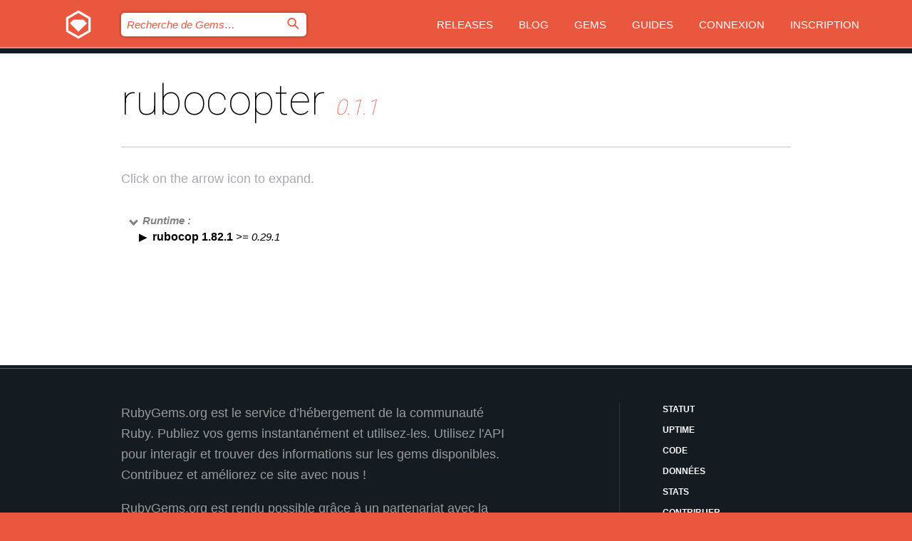

--- FILE ---
content_type: text/html; charset=utf-8
request_url: https://bundler.rubygems.org/gems/rubocopter/versions/0.1.1/dependencies?locale=fr
body_size: 3607
content:
<!DOCTYPE html>
<html lang="fr">
  <head>
    <title>rubocopter | RubyGems.org | votre communauté d&#39;hébergement des gems</title>
    <meta charset="UTF-8">
    <meta content="width=device-width, initial-scale=1, maximum-scale=1, user-scalable=0" name="viewport">
    <meta name="google-site-verification" content="AuesbWQ9MCDMmC1lbDlw25RJzyqWOcDYpuaCjgPxEZY" />
    <link rel="apple-touch-icon" href="/apple-touch-icons/apple-touch-icon.png" />
      <link rel="apple-touch-icon" sizes="57x57" href="/apple-touch-icons/apple-touch-icon-57x57.png" />
      <link rel="apple-touch-icon" sizes="72x72" href="/apple-touch-icons/apple-touch-icon-72x72.png" />
      <link rel="apple-touch-icon" sizes="76x76" href="/apple-touch-icons/apple-touch-icon-76x76.png" />
      <link rel="apple-touch-icon" sizes="114x114" href="/apple-touch-icons/apple-touch-icon-114x114.png" />
      <link rel="apple-touch-icon" sizes="120x120" href="/apple-touch-icons/apple-touch-icon-120x120.png" />
      <link rel="apple-touch-icon" sizes="144x144" href="/apple-touch-icons/apple-touch-icon-144x144.png" />
      <link rel="apple-touch-icon" sizes="152x152" href="/apple-touch-icons/apple-touch-icon-152x152.png" />
      <link rel="apple-touch-icon" sizes="180x180" href="/apple-touch-icons/apple-touch-icon-180x180.png" />
    <link rel="mask-icon" href="/rubygems_logo.svg" color="#e9573f">
    <link rel="fluid-icon" href="/fluid-icon.png"/>
    <link rel="search" type="application/opensearchdescription+xml" title="RubyGems.org" href="/opensearch.xml">
    <link rel="shortcut icon" href="/favicon.ico" type="image/x-icon">
    <link rel="stylesheet" href="/assets/application-fda27980.css" />
    <link href="https://fonts.gstatic.com" rel="preconnect" crossorigin>
    <link href='https://fonts.googleapis.com/css?family=Roboto:100&amp;subset=greek,latin,cyrillic,latin-ext' rel='stylesheet' type='text/css'>
    
<link rel="alternate" type="application/atom+xml" href="https://feeds.feedburner.com/gemcutter-latest" title="RubyGems.org | Derniers Gems">

    <meta name="csrf-param" content="authenticity_token" />
<meta name="csrf-token" content="n8JvIFuzF7jKq6uf07Afbbm4rGcD379oMYfhsrrh9l1CDVVHdqZc5gWSdnBwWf_9qR4KmU9rckYPKRPoUAh_6g" />
    
    <script type="importmap" data-turbo-track="reload">{
  "imports": {
    "jquery": "/assets/jquery-15a62848.js",
    "@rails/ujs": "/assets/@rails--ujs-2089e246.js",
    "application": "/assets/application-ae34b86d.js",
    "@hotwired/turbo-rails": "/assets/turbo.min-ad2c7b86.js",
    "@hotwired/stimulus": "/assets/@hotwired--stimulus-132cbc23.js",
    "@hotwired/stimulus-loading": "/assets/stimulus-loading-1fc53fe7.js",
    "@stimulus-components/clipboard": "/assets/@stimulus-components--clipboard-d9c44ea9.js",
    "@stimulus-components/dialog": "/assets/@stimulus-components--dialog-74866932.js",
    "@stimulus-components/reveal": "/assets/@stimulus-components--reveal-77f6cb39.js",
    "@stimulus-components/checkbox-select-all": "/assets/@stimulus-components--checkbox-select-all-e7db6a97.js",
    "github-buttons": "/assets/github-buttons-3337d207.js",
    "webauthn-json": "/assets/webauthn-json-74adc0e8.js",
    "avo.custom": "/assets/avo.custom-4b185d31.js",
    "stimulus-rails-nested-form": "/assets/stimulus-rails-nested-form-3f712873.js",
    "local-time": "/assets/local-time-a331fc59.js",
    "src/oidc_api_key_role_form": "/assets/src/oidc_api_key_role_form-223a59d4.js",
    "src/pages": "/assets/src/pages-64095f36.js",
    "src/transitive_dependencies": "/assets/src/transitive_dependencies-9280dc42.js",
    "src/webauthn": "/assets/src/webauthn-a8b5ca04.js",
    "controllers/application": "/assets/controllers/application-e33ffaa8.js",
    "controllers/autocomplete_controller": "/assets/controllers/autocomplete_controller-e9f78a76.js",
    "controllers/counter_controller": "/assets/controllers/counter_controller-b739ef1d.js",
    "controllers/dialog_controller": "/assets/controllers/dialog_controller-c788489b.js",
    "controllers/dropdown_controller": "/assets/controllers/dropdown_controller-baaf189b.js",
    "controllers/dump_controller": "/assets/controllers/dump_controller-5d671745.js",
    "controllers/exclusive_checkbox_controller": "/assets/controllers/exclusive_checkbox_controller-c624394a.js",
    "controllers/gem_scope_controller": "/assets/controllers/gem_scope_controller-9c330c45.js",
    "controllers": "/assets/controllers/index-236ab973.js",
    "controllers/nav_controller": "/assets/controllers/nav_controller-8f4ea870.js",
    "controllers/onboarding_name_controller": "/assets/controllers/onboarding_name_controller-a65c65ec.js",
    "controllers/radio_reveal_controller": "/assets/controllers/radio_reveal_controller-41774e15.js",
    "controllers/recovery_controller": "/assets/controllers/recovery_controller-b051251b.js",
    "controllers/reveal_controller": "/assets/controllers/reveal_controller-a90af4d9.js",
    "controllers/reveal_search_controller": "/assets/controllers/reveal_search_controller-8dc44279.js",
    "controllers/scroll_controller": "/assets/controllers/scroll_controller-07f12b0d.js",
    "controllers/search_controller": "/assets/controllers/search_controller-79d09057.js",
    "controllers/stats_controller": "/assets/controllers/stats_controller-5bae7b7f.js"
  }
}</script>
<link rel="modulepreload" href="/assets/jquery-15a62848.js" nonce="4d901c36794cf727d166a609dff5bb55">
<link rel="modulepreload" href="/assets/@rails--ujs-2089e246.js" nonce="4d901c36794cf727d166a609dff5bb55">
<link rel="modulepreload" href="/assets/application-ae34b86d.js" nonce="4d901c36794cf727d166a609dff5bb55">
<link rel="modulepreload" href="/assets/turbo.min-ad2c7b86.js" nonce="4d901c36794cf727d166a609dff5bb55">
<link rel="modulepreload" href="/assets/@hotwired--stimulus-132cbc23.js" nonce="4d901c36794cf727d166a609dff5bb55">
<link rel="modulepreload" href="/assets/stimulus-loading-1fc53fe7.js" nonce="4d901c36794cf727d166a609dff5bb55">
<link rel="modulepreload" href="/assets/@stimulus-components--clipboard-d9c44ea9.js" nonce="4d901c36794cf727d166a609dff5bb55">
<link rel="modulepreload" href="/assets/@stimulus-components--dialog-74866932.js" nonce="4d901c36794cf727d166a609dff5bb55">
<link rel="modulepreload" href="/assets/@stimulus-components--reveal-77f6cb39.js" nonce="4d901c36794cf727d166a609dff5bb55">
<link rel="modulepreload" href="/assets/@stimulus-components--checkbox-select-all-e7db6a97.js" nonce="4d901c36794cf727d166a609dff5bb55">
<link rel="modulepreload" href="/assets/github-buttons-3337d207.js" nonce="4d901c36794cf727d166a609dff5bb55">
<link rel="modulepreload" href="/assets/webauthn-json-74adc0e8.js" nonce="4d901c36794cf727d166a609dff5bb55">
<link rel="modulepreload" href="/assets/local-time-a331fc59.js" nonce="4d901c36794cf727d166a609dff5bb55">
<link rel="modulepreload" href="/assets/src/oidc_api_key_role_form-223a59d4.js" nonce="4d901c36794cf727d166a609dff5bb55">
<link rel="modulepreload" href="/assets/src/pages-64095f36.js" nonce="4d901c36794cf727d166a609dff5bb55">
<link rel="modulepreload" href="/assets/src/transitive_dependencies-9280dc42.js" nonce="4d901c36794cf727d166a609dff5bb55">
<link rel="modulepreload" href="/assets/src/webauthn-a8b5ca04.js" nonce="4d901c36794cf727d166a609dff5bb55">
<link rel="modulepreload" href="/assets/controllers/application-e33ffaa8.js" nonce="4d901c36794cf727d166a609dff5bb55">
<link rel="modulepreload" href="/assets/controllers/autocomplete_controller-e9f78a76.js" nonce="4d901c36794cf727d166a609dff5bb55">
<link rel="modulepreload" href="/assets/controllers/counter_controller-b739ef1d.js" nonce="4d901c36794cf727d166a609dff5bb55">
<link rel="modulepreload" href="/assets/controllers/dialog_controller-c788489b.js" nonce="4d901c36794cf727d166a609dff5bb55">
<link rel="modulepreload" href="/assets/controllers/dropdown_controller-baaf189b.js" nonce="4d901c36794cf727d166a609dff5bb55">
<link rel="modulepreload" href="/assets/controllers/dump_controller-5d671745.js" nonce="4d901c36794cf727d166a609dff5bb55">
<link rel="modulepreload" href="/assets/controllers/exclusive_checkbox_controller-c624394a.js" nonce="4d901c36794cf727d166a609dff5bb55">
<link rel="modulepreload" href="/assets/controllers/gem_scope_controller-9c330c45.js" nonce="4d901c36794cf727d166a609dff5bb55">
<link rel="modulepreload" href="/assets/controllers/index-236ab973.js" nonce="4d901c36794cf727d166a609dff5bb55">
<link rel="modulepreload" href="/assets/controllers/nav_controller-8f4ea870.js" nonce="4d901c36794cf727d166a609dff5bb55">
<link rel="modulepreload" href="/assets/controllers/onboarding_name_controller-a65c65ec.js" nonce="4d901c36794cf727d166a609dff5bb55">
<link rel="modulepreload" href="/assets/controllers/radio_reveal_controller-41774e15.js" nonce="4d901c36794cf727d166a609dff5bb55">
<link rel="modulepreload" href="/assets/controllers/recovery_controller-b051251b.js" nonce="4d901c36794cf727d166a609dff5bb55">
<link rel="modulepreload" href="/assets/controllers/reveal_controller-a90af4d9.js" nonce="4d901c36794cf727d166a609dff5bb55">
<link rel="modulepreload" href="/assets/controllers/reveal_search_controller-8dc44279.js" nonce="4d901c36794cf727d166a609dff5bb55">
<link rel="modulepreload" href="/assets/controllers/scroll_controller-07f12b0d.js" nonce="4d901c36794cf727d166a609dff5bb55">
<link rel="modulepreload" href="/assets/controllers/search_controller-79d09057.js" nonce="4d901c36794cf727d166a609dff5bb55">
<link rel="modulepreload" href="/assets/controllers/stats_controller-5bae7b7f.js" nonce="4d901c36794cf727d166a609dff5bb55">
<script type="module" nonce="4d901c36794cf727d166a609dff5bb55">import "application"</script>
  </head>

  <body class="" data-controller="nav" data-nav-expanded-class="mobile-nav-is-expanded">
    <!-- Top banner -->

    <!-- Policies acknowledgment banner -->
    

    <header class="header header--interior" data-nav-target="header collapse">
      <div class="l-wrap--header">
        <a title="RubyGems" class="header__logo-wrap" data-nav-target="logo" href="/">
          <span class="header__logo" data-icon="⬡">⬢</span>
          <span class="t-hidden">RubyGems</span>
</a>        <a class="header__club-sandwich" href="#" data-action="nav#toggle focusin->nav#focus mousedown->nav#mouseDown click@window->nav#hide">
          <span class="t-hidden">Navigation menu</span>
        </a>

        <div class="header__nav-links-wrap">
          <div class="header__search-wrap" role="search">
  <form data-controller="autocomplete" data-autocomplete-selected-class="selected" action="/search" accept-charset="UTF-8" method="get">
    <input type="search" name="query" id="query" placeholder="Recherche de Gems&hellip;" class="header__search" autocomplete="off" aria-autocomplete="list" data-autocomplete-target="query" data-action="autocomplete#suggest keydown.down-&gt;autocomplete#next keydown.up-&gt;autocomplete#prev keydown.esc-&gt;autocomplete#hide keydown.enter-&gt;autocomplete#clear click@window-&gt;autocomplete#hide focus-&gt;autocomplete#suggest blur-&gt;autocomplete#hide" data-nav-target="search" />

    <ul class="suggest-list" role="listbox" data-autocomplete-target="suggestions"></ul>

    <template id="suggestion" data-autocomplete-target="template">
      <li class="menu-item" role="option" tabindex="-1" data-autocomplete-target="item" data-action="click->autocomplete#choose mouseover->autocomplete#highlight"></li>
    </template>

    <label id="querylabel" for="query">
      <span class="t-hidden">Recherche de Gems&hellip;</span>
</label>
    <input type="submit" value="⌕" id="search_submit" class="header__search__icon" aria-labelledby="querylabel" data-disable-with="⌕" />

</form></div>


          <nav class="header__nav-links" data-controller="dropdown">

            <a class="header__nav-link " href="https://bundler.rubygems.org/releases">Releases</a>
            <a class="header__nav-link" href="https://blog.rubygems.org">Blog</a>

              <a class="header__nav-link" href="/gems">Gems</a>

            <a class="header__nav-link" href="https://guides.rubygems.org">Guides</a>

              <a class="header__nav-link " href="/sign_in">Connexion</a>
                <a class="header__nav-link " href="/sign_up">Inscription</a>
          </nav>
        </div>
      </div>
    </header>



    <main class="main--interior" data-nav-target="collapse">
        <div class="l-wrap--b">
            <h1 class="t-display page__heading">
              rubocopter

                <i class="page__subheading">0.1.1</i>
            </h1>
          
          
  <div class="t-body">
    <p class="form__field__instructions">Click on the arrow icon to expand.</p>
  </div>

  <div class="l-full--l">
      <div id="rubocopterruntime"><span class="scope scope--expanded">Runtime :</span>
  <div class="deps_scope ">
    <ul class="deps">
      <li>
        <span>
          <span class="deps_expanded deps_expanded-link" data-gem-id="rubocop" data-version="1.82.1"></span>
        </span>
        <a target="_blank" href="/gems/rubocop/versions/1.82.1">
          <span class="deps_item">rubocop 1.82.1
          <span class='deps_item--details'> &gt;= 0.29.1</span></span>
</a>
        <div><div class="deps_scope"></div></div>
        <div><div class="deps_scope"></div></div>
      </li>
    </ul>
</div>
</div>

    
  </div>

        </div>
    </main>

    <footer class="footer" data-nav-target="collapse">
      <div class="l-wrap--footer">
        <div class="l-overflow">
          <div class="nav--v l-col--r--pad">
            <a class="nav--v__link--footer" href="https://status.rubygems.org">Statut</a>
            <a class="nav--v__link--footer" href="https://uptime.rubygems.org">Uptime</a>
            <a class="nav--v__link--footer" href="https://github.com/rubygems/rubygems.org">Code</a>
            <a class="nav--v__link--footer" href="/pages/data">Données</a>
            <a class="nav--v__link--footer" href="/stats">Stats</a>
            <a class="nav--v__link--footer" href="https://guides.rubygems.org/contributing/">Contribuer</a>
              <a class="nav--v__link--footer" href="/pages/about">À propos</a>
            <a class="nav--v__link--footer" href="mailto:support@rubygems.org">Aide</a>
            <a class="nav--v__link--footer" href="https://guides.rubygems.org/rubygems-org-api">API</a>
            <a class="nav--v__link--footer" href="/policies">Policies</a>
            <a class="nav--v__link--footer" href="/pages/supporters">Support Us</a>
              <a class="nav--v__link--footer" href="/pages/security">Security</a>
          </div>
          <div class="l-colspan--l colspan--l--has-border">
            <div class="footer__about">
              <p>
                RubyGems.org est le service d&rsquo;hébergement de la communauté Ruby. Publiez vos gems instantanément et utilisez-les. Utilisez l'API pour interagir et trouver des informations sur les gems disponibles. Contribuez et améliorez ce site avec nous !
              </p>
              <p>
                RubyGems.org est rendu possible grâce à un partenariat avec la communauté Ruby au sens large. <a href="https://www.fastly.com/">Fastly</a> fournisseur de bande passante et du support CDN, <a href="https://www.rubycentral.org/">Ruby Central</a> qui couvre les frais d'infrastructure, et qui finance le développement et l'administration des serveurs. <a href="/pages/supporters">Apprenez en plus sur nos sponsors et comment ils travaillent entre eux.</a>
              </p>
            </div>
          </div>
        </div>
      </div>
      <div class="footer__sponsors">
        <a class="footer__sponsor footer__sponsor__ruby_central" href="https://rubycentral.org/open-source/" target="_blank" rel="noopener">
          Operated by
          <span class="t-hidden">Ruby Central</span>
        </a>
        <a class="footer__sponsor footer__sponsor__dockyard" href="https://dockyard.com/ruby-on-rails-consulting" target="_blank" rel="noopener">
          Design par
          <span class="t-hidden">DockYard</span>
        </a>
        <a class="footer__sponsor footer__sponsor__aws" href="https://aws.amazon.com/" target="_blank" rel="noopener">
          Hébergé par
          <span class="t-hidden">AWS</span>
        </a>
        <a class="footer__sponsor footer__sponsor__dnsimple" href="https://dnsimple.link/resolving-rubygems" target="_blank" rel="noopener">
          Résolu par
          <span class="t-hidden">DNSimple</span>
        </a>
        <a class="footer__sponsor footer__sponsor__datadog" href="https://www.datadoghq.com/" target="_blank" rel="noopener">
          Monitoring par
          <span class="t-hidden">Datadog</span>
        </a>
        <a class="footer__sponsor footer__sponsor__fastly" href="https://www.fastly.com/customers/ruby-central" target="_blank" rel="noopener">
          Gems mis à disposition par
          <span class="t-hidden">Fastly</span>
        </a>
        <a class="footer__sponsor footer__sponsor__honeybadger" href="https://www.honeybadger.io/" target="_blank" rel="noopener">
          Monitoring par
          <span class="t-hidden">Honeybadger</span>
        </a>
        <a class="footer__sponsor footer__sponsor__mend" href="https://mend.io/" target="_blank" rel="noopener">
          Secured by
          <span class="t-hidden">Mend.io</span>
        </a>
      </div>
      <div class="footer__language_selector">
          <div class="footer__language">
            <a class="nav--v__link--footer" href="/gems/rubocopter/versions/0.1.1/dependencies?locale=en">English</a>
          </div>
          <div class="footer__language">
            <a class="nav--v__link--footer" href="/gems/rubocopter/versions/0.1.1/dependencies?locale=nl">Nederlands</a>
          </div>
          <div class="footer__language">
            <a class="nav--v__link--footer" href="/gems/rubocopter/versions/0.1.1/dependencies?locale=zh-CN">简体中文</a>
          </div>
          <div class="footer__language">
            <a class="nav--v__link--footer" href="/gems/rubocopter/versions/0.1.1/dependencies?locale=zh-TW">正體中文</a>
          </div>
          <div class="footer__language">
            <a class="nav--v__link--footer" href="/gems/rubocopter/versions/0.1.1/dependencies?locale=pt-BR">Português do Brasil</a>
          </div>
          <div class="footer__language">
            <a class="nav--v__link--footer" href="/gems/rubocopter/versions/0.1.1/dependencies?locale=fr">Français</a>
          </div>
          <div class="footer__language">
            <a class="nav--v__link--footer" href="/gems/rubocopter/versions/0.1.1/dependencies?locale=es">Español</a>
          </div>
          <div class="footer__language">
            <a class="nav--v__link--footer" href="/gems/rubocopter/versions/0.1.1/dependencies?locale=de">Deutsch</a>
          </div>
          <div class="footer__language">
            <a class="nav--v__link--footer" href="/gems/rubocopter/versions/0.1.1/dependencies?locale=ja">日本語</a>
          </div>
      </div>
    </footer>
    
    <script type="text/javascript" defer src="https://www.fastly-insights.com/insights.js?k=3e63c3cd-fc37-4b19-80b9-65ce64af060a"></script>
  </body>
</html>
